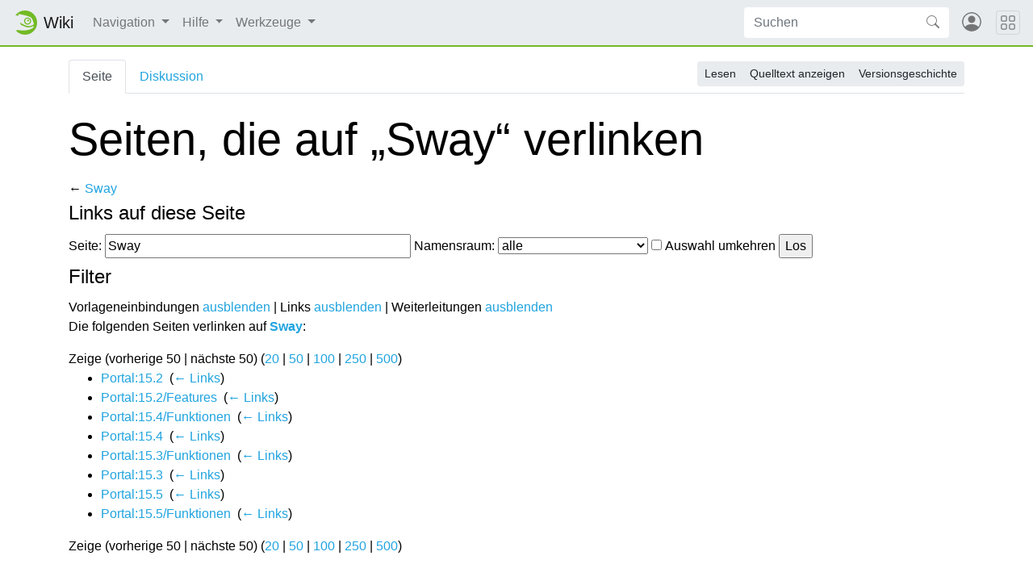

--- FILE ---
content_type: text/html; charset=UTF-8
request_url: https://de.opensuse.org/Spezial:Linkliste/Sway
body_size: 5894
content:
<!DOCTYPE html>
<html lang="de" dir="ltr" class="client-nojs">
<head>
<meta charset="UTF-8"/>
<title>Seiten, die auf „Sway“ verlinken – openSUSE Wiki</title>
<script>document.documentElement.className = document.documentElement.className.replace( /(^|\s)client-nojs(\s|$)/, "$1client-js$2" );</script>
<script>(window.RLQ=window.RLQ||[]).push(function(){mw.config.set({"wgCanonicalNamespace":"Special","wgCanonicalSpecialPageName":"Whatlinkshere","wgNamespaceNumber":-1,"wgPageName":"Spezial:Linkliste/Sway","wgTitle":"Linkliste/Sway","wgCurRevisionId":0,"wgRevisionId":0,"wgArticleId":0,"wgIsArticle":false,"wgIsRedirect":false,"wgAction":"view","wgUserName":null,"wgUserGroups":["*"],"wgCategories":[],"wgBreakFrames":true,"wgPageContentLanguage":"de","wgPageContentModel":"wikitext","wgSeparatorTransformTable":[",\t.",".\t,"],"wgDigitTransformTable":["",""],"wgDefaultDateFormat":"dmy","wgMonthNames":["","Januar","Februar","März","April","Mai","Juni","Juli","August","September","Oktober","November","Dezember"],"wgMonthNamesShort":["","Jan.","Feb.","Mär.","Apr.","Mai","Jun.","Jul.","Aug.","Sep.","Okt.","Nov.","Dez."],"wgRelevantPageName":"Sway","wgRelevantArticleId":6737,"wgRequestId":"f9fd2834308b0055569c70dd","wgIsProbablyEditable":false,"wgWikiEditorEnabledModules":{"toolbar":true,"dialogs":true,"preview":true,"publish":false},"wgCategoryTreePageCategoryOptions":"{\"mode\":0,\"hideprefix\":20,\"showcount\":true,\"namespaces\":false}","egMapsDebugJS":false,"egMapsAvailableServices":["googlemaps3","openlayers","leaflet"]});mw.loader.implement("user.options",function($,jQuery,require,module){mw.user.options.set({"variant":"de"});});mw.loader.implement("user.tokens",function ( $, jQuery, require, module ) {
mw.user.tokens.set({"editToken":"+\\","patrolToken":"+\\","watchToken":"+\\","csrfToken":"+\\"});/*@nomin*/;

});mw.loader.load(["mediawiki.page.startup"]);});</script>
<link rel="stylesheet" href="/load.php?debug=false&amp;lang=de&amp;modules=mediawiki.helplink%2CsectionAnchor%7Cmediawiki.legacy.commonPrint%2Cshared&amp;only=styles&amp;skin=chameleon"/>
<link rel="stylesheet" href="https://static.opensuse.org/chameleon-3.0/dist/css/chameleon.css"/><link rel="stylesheet" href="https://static.opensuse.org/chameleon-3.0/dist/css/chameleon-wiki.css"/>
<meta name="ResourceLoaderDynamicStyles" content=""/>
<link rel="stylesheet" href="/load.php?debug=false&amp;lang=de&amp;modules=site&amp;only=styles&amp;skin=chameleon"/>
<script async="" src="/load.php?debug=false&amp;lang=de&amp;modules=startup&amp;only=scripts&amp;skin=chameleon"></script>
<meta name="generator" content="MediaWiki 1.27.7"/>
<meta name="robots" content="noindex,nofollow"/>
<meta name="viewport" content="width=device-width, initial-scale=1"/>
<link rel="apple-touch-icon" href="https://static.opensuse.org/favicon-192.png"/>
<link rel="shortcut icon" href="https://static.opensuse.org/favicon.ico"/>
<link rel="search" type="application/opensearchdescription+xml" href="/opensearch_desc.php" title="openSUSE Wiki (de)"/>
<link rel="EditURI" type="application/rsd+xml" href="https://de.opensuse.org/api.php?action=rsd"/>
<link rel="alternate" type="application/atom+xml" title="Atom-Feed für „openSUSE Wiki“" href="/index.php?title=Spezial:Letzte_%C3%84nderungen&amp;feed=atom"/>
</head>
<body class="mediawiki ltr sitedir-ltr capitalize-all-nouns ns--1 ns-special mw-special-Whatlinkshere page-Spezial_Linkliste_Sway rootpage-Spezial_Linkliste_Sway skin-chameleon action-view">

<!-- Navbar -->
<nav class="navbar navbar-expand-md sticky-top noprint">
    <a class="navbar-brand" href="/">
		<img src="https://static.opensuse.org/favicon.svg" class="d-inline-block align-top" alt="🦎" title="openSUSE" width="30" height="30">
		<span class="l10n" data-msg-id="wiki">Wiki</span>
    </a>

    <button class="navbar-toggler" type="button" data-toggle="collapse" data-target="#navbar-collapse"><svg width="1em" height="1em" viewBox="0 0 16 16" fill="currentColor" xmlns="http://www.w3.org/2000/svg"><path fill-rule="evenodd" d="M2.5 11.5A.5.5 0 0 1 3 11h10a.5.5 0 0 1 0 1H3a.5.5 0 0 1-.5-.5zm0-4A.5.5 0 0 1 3 7h10a.5.5 0 0 1 0 1H3a.5.5 0 0 1-.5-.5zm0-4A.5.5 0 0 1 3 3h10a.5.5 0 0 1 0 1H3a.5.5 0 0 1-.5-.5z"></path></svg></button>

    <div id="navbar-collapse" class="collapse navbar-collapse">
        <ul class="navbar-nav mr-auto">
            
<!-- Navigation -->
<li class="nav-item dropdown">
    <a class="nav-link dropdown-toggle" data-toggle="dropdown" href="#" >
		Navigation	</a>
            <div class="dropdown-menu">
			<a href="/Portal:Projekt" id="n-Projekt" class="dropdown-item">Projekt</a><a href="/Portal:Distribution" id="n-Distribution" class="dropdown-item">Distribution</a><a href="/Portal:Unterst%C3%BCtzung" id="n-Unterst.C3.BCtzung" class="dropdown-item">Unterstützung</a><a href="/openSUSE:Kommunikation" id="n-Kontakt" class="dropdown-item">Kontakt</a><a href="/openSUSE:Kategorie_Browse" id="n-Seitenstruktur" class="dropdown-item">Seitenstruktur</a>                    </div>
    </li>

<!-- /Navigation -->

<!-- Hilfe -->
<li class="nav-item dropdown">
    <a class="nav-link dropdown-toggle" data-toggle="dropdown" href="#" >
		Hilfe	</a>
            <div class="dropdown-menu">
			<a href="/Portal:Wiki" id="n-Wiki" class="dropdown-item">Wiki</a><a href="/Hilfe:Konzept" id="n-Erstelle-eine-Seite" class="dropdown-item">Erstelle eine Seite</a><a href="/Hilfe:Bearbeitung" id="n-Bearbeite-eine-Seite" class="dropdown-item">Bearbeite eine Seite</a><a href="/Hilfe:Suche" id="n-Finde-eine-Seite" class="dropdown-item">Finde eine Seite</a>                    </div>
    </li>

<!-- /Hilfe -->

<!-- TOOLBOX -->
<li class="nav-item dropdown">
    <a class="nav-link dropdown-toggle" data-toggle="dropdown" href="#" >
		Werkzeuge	</a>
            <div class="dropdown-menu">
			<a href="/Spezial:Spezialseiten" id="t-specialpages" class="dropdown-item" title="Liste aller Spezialseiten [q]" accesskey="q">Spezialseiten</a><a href="/index.php?title=Spezial:Linkliste/Sway&amp;printable=yes" id="t-print" rel="alternate" class="dropdown-item" title="Druckansicht dieser Seite [p]" accesskey="p">Druckversion</a>                    </div>
    </li>

<!-- /TOOLBOX -->

<!-- LANGUAGES -->

<!-- /LANGUAGES -->
		</ul>

		<form action="/index.php" id="searchform" class="form-inline mr-md-2">
	<div class="input-group">
		<input type="search" name="search" placeholder="Suchen" title="openSUSE Wiki durchsuchen [f]" accesskey="f" id="searchInput" class="form-control" style="border: 0;"/>		<div class="input-group-append">
			<button class="btn btn-secondary" type="submit">
				<svg class="bi bi-search" width="1em" height="1em" viewBox="0 0 16 16" fill="currentColor" xmlns="http://www.w3.org/2000/svg">
					<path fill-rule="evenodd" d="M10.442 10.442a1 1 0 0 1 1.415 0l3.85 3.85a1 1 0 0 1-1.414 1.415l-3.85-3.85a1 1 0 0 1 0-1.415z"/>
					<path fill-rule="evenodd" d="M6.5 12a5.5 5.5 0 1 0 0-11 5.5 5.5 0 0 0 0 11zM13 6.5a6.5 6.5 0 1 1-13 0 6.5 6.5 0 0 1 13 0z"/>
				</svg>
			</button>
		</div>
	</div>
</form>

		<ul id="user-menu" class="navbar-nav">
			<!-- User Menu -->
							<li class="nav-item">
					<a id="login-modal-toggle" class="nav-link" href="#" data-toggle="modal" data-target="#login-modal" title="Anmelden">
					<svg class="avatar" viewBox="0 0 16 16" fill="currentColor" xmlns="http://www.w3.org/2000/svg">
						<path d="M13.468 12.37C12.758 11.226 11.195 10 8 10s-4.757 1.225-5.468 2.37A6.987 6.987 0 0 0 8 15a6.987 6.987 0 0 0 5.468-2.63z"/>
						<path fill-rule="evenodd" d="M8 9a3 3 0 1 0 0-6 3 3 0 0 0 0 6z"/>
						<path fill-rule="evenodd" d="M8 1a7 7 0 1 0 0 14A7 7 0 0 0 8 1zM0 8a8 8 0 1 1 16 0A8 8 0 0 1 0 8z"/>
					</svg>
						<span class="d-md-none">Anmelden</span>
					</a>
				</li>
					</ul>
    </div>

	<button class="navbar-toggler megamenu-toggler" type="button" data-toggle="collapse" data-target="#megamenu" aria-expanded="true">
		<svg class="bi bi-grid" width="1em" height="1em" viewBox="0 0 16 16" fill="currentColor" xmlns="http://www.w3.org/2000/svg">
			<path fill-rule="evenodd" d="M1 2.5A1.5 1.5 0 0 1 2.5 1h3A1.5 1.5 0 0 1 7 2.5v3A1.5 1.5 0 0 1 5.5 7h-3A1.5 1.5 0 0 1 1 5.5v-3zM2.5 2a.5.5 0 0 0-.5.5v3a.5.5 0 0 0 .5.5h3a.5.5 0 0 0 .5-.5v-3a.5.5 0 0 0-.5-.5h-3zm6.5.5A1.5 1.5 0 0 1 10.5 1h3A1.5 1.5 0 0 1 15 2.5v3A1.5 1.5 0 0 1 13.5 7h-3A1.5 1.5 0 0 1 9 5.5v-3zm1.5-.5a.5.5 0 0 0-.5.5v3a.5.5 0 0 0 .5.5h3a.5.5 0 0 0 .5-.5v-3a.5.5 0 0 0-.5-.5h-3zM1 10.5A1.5 1.5 0 0 1 2.5 9h3A1.5 1.5 0 0 1 7 10.5v3A1.5 1.5 0 0 1 5.5 15h-3A1.5 1.5 0 0 1 1 13.5v-3zm1.5-.5a.5.5 0 0 0-.5.5v3a.5.5 0 0 0 .5.5h3a.5.5 0 0 0 .5-.5v-3a.5.5 0 0 0-.5-.5h-3zm6.5.5A1.5 1.5 0 0 1 10.5 9h3a1.5 1.5 0 0 1 1.5 1.5v3a1.5 1.5 0 0 1-1.5 1.5h-3A1.5 1.5 0 0 1 9 13.5v-3zm1.5-.5a.5.5 0 0 0-.5.5v3a.5.5 0 0 0 .5.5h3a.5.5 0 0 0 .5-.5v-3a.5.5 0 0 0-.5-.5h-3z"/>
		</svg>
	</button>
</nav>

<div id="megamenu" class="megamenu collapse"></div>

<!-- Main Wrap -->
<div id="main-wrap" class="main-wrap">
	<div class="container">
		<div class="row">
			<div id="main" class="col-12">
				<!-- Page Header -->
<header id="mw-head" class="my-3 noprint">

<!-- Tabs for talk page and language variants -->
<ul id="namespaces" class="nav nav-tabs">
			<li class="nav-item">
			<a class="nav-link active" href="/Sway"  title="Seiteninhalt anzeigen [c]" accesskey="c">
				Seite			</a>
		</li>
			<li class="nav-item">
			<a class="nav-link " href="/index.php?title=Diskussion:Sway&amp;action=edit&amp;redlink=1"  title="Diskussion zum Seiteninhalt [t]" accesskey="t">
				Diskussion			</a>
		</li>
		</ul>

<!-- Page Actions -->
	<div id="actions" class="btn-toolbar d-flex flex-row-reverse" role="toolbar" aria-label="Toolbar with button groups">
		<div class="btn-group btn-group-sm" role="group">
							<a class="btn btn-secondary" href="/Sway" >Lesen</a>
							<a class="btn btn-secondary" href="/index.php?title=Sway&amp;action=edit"  title="Diese Seite ist geschützt. Ihr Quelltext kann dennoch angesehen und kopiert werden. [e]" accesskey="e">Quelltext anzeigen</a>
							<a class="btn btn-secondary" href="/index.php?title=Sway&amp;action=history"  title="Frühere Versionen dieser Seite [h]" accesskey="h">Versionsgeschichte</a>
								</div>
	</div>
</header>
<!-- /header -->
				<!-- content -->
<main id="content" class="mw-body mb-5">
	<a id="top"></a>
	<div id="mw-js-message" style="display:none;"></div>
		<!-- firstHeading -->
	<h1 id="firstHeading" class="firstHeading display-4 my-3">
		<span dir="auto">Seiten, die auf „Sway“ verlinken</span>
	</h1>
	<!-- /firstHeading -->
	<!-- bodyContent -->
	<div id="bodyContent">
				<!-- subtitle -->
		<div id="contentSub">← <a href="/Sway" title="Sway">Sway</a></div>
		<!-- /subtitle -->
								<!-- jumpto -->
		<div id="jump-to-nav" class="mw-jump">
			Wechseln zu: <a href="#mw-head">Navigation</a>,
			<a href="#p-search">Suche</a>
		</div>
		<!-- /jumpto -->
				<!-- bodycontent -->
		<div id="mw-content-text"><form action="/index.php"><input type="hidden" value="Spezial:Linkliste" name="title"/><fieldset>
<legend>Links auf diese Seite</legend>
<label for="mw-whatlinkshere-target" class="mw-searchInput">Seite:</label>&#160;<input name="target" size="40" value="Sway" id="mw-whatlinkshere-target" class="mw-searchInput" /> <label for="namespace">Namensraum:</label>&#160;<select class="namespaceselector" id="namespace" name="namespace">
<option value="" selected="">alle</option>
<option value="0">(Seiten)</option>
<option value="1">Diskussion</option>
<option value="2">Benutzer</option>
<option value="3">Benutzer Diskussion</option>
<option value="4">openSUSE</option>
<option value="5">openSUSE Diskussion</option>
<option value="6">Datei</option>
<option value="7">Datei Diskussion</option>
<option value="8">MediaWiki</option>
<option value="9">MediaWiki Diskussion</option>
<option value="10">Vorlage</option>
<option value="11">Vorlage Diskussion</option>
<option value="12">Hilfe</option>
<option value="13">Hilfe Diskussion</option>
<option value="14">Kategorie</option>
<option value="15">Kategorie Diskussion</option>
<option value="100">SDB</option>
<option value="101">SDB Talk</option>
<option value="102">Portal</option>
<option value="103">Portal Talk</option>
<option value="104">Archive</option>
<option value="105">Archive Talk</option>
<option value="106">HCL</option>
<option value="107">HCL Talk</option>
<option value="110">Book</option>
<option value="111">Book Talk</option>
</select>&#160;<input name="invert" type="checkbox" value="1" id="nsinvert" title="Markiere dieses Kontrollkästchen, um Links von Seiten innerhalb des ausgewählten Namensraums auszublenden." />&#160;<label for="nsinvert" title="Markiere dieses Kontrollkästchen, um Links von Seiten innerhalb des ausgewählten Namensraums auszublenden.">Auswahl umkehren</label> <input type="submit" value="Los"/></fieldset></form>
<fieldset>
<legend>Filter</legend>
Vorlageneinbindungen <a href="/index.php?title=Spezial:Linkliste/Sway&amp;hidetrans=1" title="Spezial:Linkliste/Sway">ausblenden</a> | Links <a href="/index.php?title=Spezial:Linkliste/Sway&amp;hidelinks=1" title="Spezial:Linkliste/Sway">ausblenden</a> | Weiterleitungen <a href="/index.php?title=Spezial:Linkliste/Sway&amp;hideredirs=1" title="Spezial:Linkliste/Sway">ausblenden</a>
</fieldset>
<p>Die folgenden Seiten verlinken auf <strong><a href="/Sway" title="Sway">Sway</a></strong>:
</p>Zeige (vorherige 50  |  nächste 50) (<a href="/index.php?title=Spezial:Linkliste/Sway&amp;limit=20" title="Spezial:Linkliste/Sway">20</a> | <a href="/index.php?title=Spezial:Linkliste/Sway&amp;limit=50" title="Spezial:Linkliste/Sway">50</a> | <a href="/index.php?title=Spezial:Linkliste/Sway&amp;limit=100" title="Spezial:Linkliste/Sway">100</a> | <a href="/index.php?title=Spezial:Linkliste/Sway&amp;limit=250" title="Spezial:Linkliste/Sway">250</a> | <a href="/index.php?title=Spezial:Linkliste/Sway&amp;limit=500" title="Spezial:Linkliste/Sway">500</a>)<ul id="mw-whatlinkshere-list"><li><a href="/Portal:15.2" title="Portal:15.2">Portal:15.2</a>  ‎ <span class="mw-whatlinkshere-tools">(<a href="/index.php?title=Spezial:Linkliste&amp;target=Portal%3A15.2" title="Spezial:Linkliste">← Links</a>)</span></li>
<li><a href="/Portal:15.2/Features" title="Portal:15.2/Features">Portal:15.2/Features</a>  ‎ <span class="mw-whatlinkshere-tools">(<a href="/index.php?title=Spezial:Linkliste&amp;target=Portal%3A15.2%2FFeatures" title="Spezial:Linkliste">← Links</a>)</span></li>
<li><a href="/Portal:15.4/Funktionen" title="Portal:15.4/Funktionen">Portal:15.4/Funktionen</a>  ‎ <span class="mw-whatlinkshere-tools">(<a href="/index.php?title=Spezial:Linkliste&amp;target=Portal%3A15.4%2FFunktionen" title="Spezial:Linkliste">← Links</a>)</span></li>
<li><a href="/Portal:15.4" title="Portal:15.4">Portal:15.4</a>  ‎ <span class="mw-whatlinkshere-tools">(<a href="/index.php?title=Spezial:Linkliste&amp;target=Portal%3A15.4" title="Spezial:Linkliste">← Links</a>)</span></li>
<li><a href="/Portal:15.3/Funktionen" title="Portal:15.3/Funktionen">Portal:15.3/Funktionen</a>  ‎ <span class="mw-whatlinkshere-tools">(<a href="/index.php?title=Spezial:Linkliste&amp;target=Portal%3A15.3%2FFunktionen" title="Spezial:Linkliste">← Links</a>)</span></li>
<li><a href="/Portal:15.3" title="Portal:15.3">Portal:15.3</a>  ‎ <span class="mw-whatlinkshere-tools">(<a href="/index.php?title=Spezial:Linkliste&amp;target=Portal%3A15.3" title="Spezial:Linkliste">← Links</a>)</span></li>
<li><a href="/Portal:15.5" title="Portal:15.5">Portal:15.5</a>  ‎ <span class="mw-whatlinkshere-tools">(<a href="/index.php?title=Spezial:Linkliste&amp;target=Portal%3A15.5" title="Spezial:Linkliste">← Links</a>)</span></li>
<li><a href="/Portal:15.5/Funktionen" title="Portal:15.5/Funktionen">Portal:15.5/Funktionen</a>  ‎ <span class="mw-whatlinkshere-tools">(<a href="/index.php?title=Spezial:Linkliste&amp;target=Portal%3A15.5%2FFunktionen" title="Spezial:Linkliste">← Links</a>)</span></li>
</ul>Zeige (vorherige 50  |  nächste 50) (<a href="/index.php?title=Spezial:Linkliste/Sway&amp;limit=20" title="Spezial:Linkliste/Sway">20</a> | <a href="/index.php?title=Spezial:Linkliste/Sway&amp;limit=50" title="Spezial:Linkliste/Sway">50</a> | <a href="/index.php?title=Spezial:Linkliste/Sway&amp;limit=100" title="Spezial:Linkliste/Sway">100</a> | <a href="/index.php?title=Spezial:Linkliste/Sway&amp;limit=250" title="Spezial:Linkliste/Sway">250</a> | <a href="/index.php?title=Spezial:Linkliste/Sway&amp;limit=500" title="Spezial:Linkliste/Sway">500</a>)</div>		<!-- /bodycontent -->
				<!-- printfooter -->
		<div class="printfooter d-none">
			Abgerufen von „<a dir="ltr" href="https://de.opensuse.org/Spezial:Linkliste/Sway">https://de.opensuse.org/Spezial:Linkliste/Sway</a>“		</div>
		<!-- /printfooter -->
						<!-- catlinks -->
		<div id="catlinks" class="catlinks catlinks-allhidden" data-mw="interface"></div>		<!-- /catlinks -->
						<div class="visualClear"></div>
		<!-- debughtml -->
				<!-- /debughtml -->
	</div>
	<!-- /bodyContent -->
</main>
<!-- /content -->
			</div><!-- /.col -->
			<div id="toc-sidebar" class="d-none noprint">
			</div><!-- /.col -->
		</div><!-- /.row -->
	</div><!-- /.container -->
</div><!-- /.main-wrap -->

<footer class="footer noprint">
	<div class="container">
		<div class="row">
			<div class="col-lg-9">
															<ul id="footer-places" class="list-inline">
															<li class="list-inline-item"><a href="/openSUSE:Datenschutz" title="openSUSE:Datenschutz">Datenschutz</a></li>
															<li class="list-inline-item"><a href="/openSUSE:%C3%9Cber_openSUSE_Wiki" title="openSUSE:Über openSUSE Wiki">Über openSUSE Wiki</a></li>
															<li class="list-inline-item"><a href="/openSUSE:Legal" title="openSUSE:Legal">Haftungsausschluss</a></li>
													</ul>
													<p id="footer-copyright">
					&copy; 2001&ndash;2026 SUSE LLC, &copy; 2005&ndash;2026 openSUSE contributors &amp; others.
				</p>
			</div><!-- /.col-* -->
			<div class="col-lg-3">
				<div id="sponsors" class="sponsors">
	<p>Sponsors</p>
		<a href="/Sponsors">
		<img class="sponsor-image" src="https://static.opensuse.org/themes/bento/images/sponsors/sponsor_amd.png" alt="Sponsor"/>
	</a>
</div>
			</div><!-- /.col-* -->
		</div><!-- /.row -->
	</div><!-- /.container -->
</footer>
<div class="modal fade" id="login-modal" role="dialog" aria-labelledby="login-modal-label" aria-hidden="true">
	<div class="modal-dialog" role="document">
		<div class="modal-content">
			<form action="/ICSLogin/auth-up" method="post" enctype="application/x-www-form-urlencoded" name="login_form">
				<div class="modal-header">
					<h5 class="modal-title" id="login-modal-label">Anmelden</h5>
					<button type="button" class="close" data-dismiss="modal" aria-label="Close">
					<span aria-hidden="true">&times;</span>
					</button>
				</div>
				<div class="modal-body">

					<input name="url" value="https://de.opensuse.org/Spezial:Linkliste/Sway" type="hidden">
					<input name="return_to_path" value="/Spezial:Linkliste/Sway" type="hidden">
					<input name="context" value="default" type="hidden"/>
					<input name="proxypath" value="reverse" type="hidden"/>
					<input name="message" value="Please log In" type="hidden"/>

					<div class="form-group">
						<label for="login-username">Benutzername</label>
						<input type="text" class="form-control" name="username" value="" id="login-username" />
					</div>
					<div class="form-group">
						<label for="login-password">Passwort</label>
						<input type="password" class="form-control" name="password" value="" id="login-password" />
					</div>

				</div>
				<div class="modal-footer">
					<a class="btn btn-link" href="https://idp-portal.suse.com/univention/self-service/#page=createaccount">
						Benutzerkonto anlegen					</a>
					<button type="button" class="btn btn-secondary" data-dismiss="modal">Abbrechen</button>
					<button type="submit" class="btn btn-primary">Anmelden</button>
				</div>
			</form>
		</div>
	</div>
</div>
<script>(window.RLQ=window.RLQ||[]).push(function(){mw.loader.state({"user":"ready","user.groups":"ready"});mw.loader.load(["site","mediawiki.user","mediawiki.hidpi","mediawiki.page.ready","mediawiki.searchSuggest"]);});</script>
<script src="https://static.opensuse.org/chameleon-3.0/dist/js/jquery.slim.js?303"></script><script src="https://static.opensuse.org/chameleon-3.0/dist/js/bootstrap.bundle.js?303"></script><script src="https://static.opensuse.org/chameleon-3.0/dist/js/chameleon.js?303"></script><script src="https://static.opensuse.org/chameleon-3.0/dist/js/chameleon-wiki.js?303"></script><script>(window.RLQ=window.RLQ||[]).push(function(){mw.config.set({"wgBackendResponseTime":69});});</script>
<script>
var _paq = _paq || [];
(function () {
    var u = (("https:" == document.location.protocol) ? "https://beans.opensuse.org/piwik/" : "http://beans.opensuse.org/piwik/");
    _paq.push(['setSiteId', 9]);
    _paq.push(['setTrackerUrl', u + 'piwik.php']);
    _paq.push(['trackPageView']);
    _paq.push(['setDomains', ["*.opensuse.org"]]);
    var d = document,
        g = d.createElement('script'),
        s = d.getElementsByTagName('script')[0];
    g.type = 'text/javascript';
    g.defer = true;
    g.async = true;
    g.src = u + 'piwik.js';
    s.parentNode.insertBefore(g, s);
})();
</script>

</body>
</html>


--- FILE ---
content_type: text/javascript; charset=utf-8
request_url: https://de.opensuse.org/load.php?debug=false&lang=de&modules=startup&only=scripts&skin=chameleon
body_size: 7208
content:
var mediaWikiLoadStart=(new Date()).getTime(),mwPerformance=(window.performance&&performance.mark)?performance:{mark:function(){}};mwPerformance.mark('mwLoadStart');function isCompatible(str){var ua=str||navigator.userAgent;return!!('querySelector'in document&&'localStorage'in window&&'addEventListener'in window&&!(ua.match(/webOS\/1\.[0-4]/)||ua.match(/PlayStation/i)||ua.match(/SymbianOS|Series60|NetFront|Opera Mini|S40OviBrowser|MeeGo/)||(ua.match(/Glass/)&&ua.match(/Android/))));}(function(){var NORLQ,script;if(!isCompatible()){document.documentElement.className=document.documentElement.className.replace(/(^|\s)client-js(\s|$)/,'$1client-nojs$2');NORLQ=window.NORLQ||[];while(NORLQ.length){NORLQ.shift()();}window.NORLQ={push:function(fn){fn();}};window.RLQ={push:function(){}};return;}function startUp(){mw.config=new mw.Map(true);mw.loader.addSource({"local":"/load.php"});mw.loader.register([["site","dRCr2uFN"],["noscript","PlgegPTO",[],"noscript"],["filepage","BSZm82Ah"],[
"user.groups","KXt6DK1O",[],"user"],["user","vNOsunO3",[],"user"],["user.cssprefs","GqV9IPpY",[],"private"],["user.defaults","usZmWOo2"],["user.options","jnz7B+kr",[6],"private"],["user.tokens","RSayashM",[],"private"],["mediawiki.language.data","ll1GK+Wf",[174]],["mediawiki.skinning.elements","HnrlzkSi"],["mediawiki.skinning.content","i2sECl3f"],["mediawiki.skinning.interface","HT7/PPTw"],["mediawiki.skinning.content.parsoid","qlfeBX1J"],["mediawiki.skinning.content.externallinks","zXweVZAb"],["jquery.accessKeyLabel","Ddl3b4O1",[25,130]],["jquery.appear","49f7Zj7B"],["jquery.arrowSteps","2iZnXkAJ"],["jquery.async","B3pmGrQ4"],["jquery.autoEllipsis","uNSRJ5mc",[37]],["jquery.badge","SlGkRX3J",[171]],["jquery.byteLength","pbk3tU1X"],["jquery.byteLimit","mcG/V3MU",[21]],["jquery.checkboxShiftClick","ShVDP0+g"],["jquery.chosen","Os1VW3DH"],["jquery.client","l7z9FXXN"],["jquery.color","koqWZAD6",[27]],["jquery.colorUtil","oqRSwmCT"],["jquery.confirmable","eSgPpefP",[175]],["jquery.cookie",
"l8tJqr/u"],["jquery.expandableField","Ccs11DdQ"],["jquery.farbtastic","72TdrHb3",[27]],["jquery.footHovzer","MRXcoQoO"],["jquery.form","VVgtmCDk"],["jquery.fullscreen","QkxF+3+0"],["jquery.getAttrs","2tDwRt+4"],["jquery.hidpi","H7qXnNUg"],["jquery.highlightText","RVLmCiFP",[242,130]],["jquery.hoverIntent","5VnceI4q"],["jquery.i18n","CKEEcy/H",[173]],["jquery.localize","n/2nYLT9"],["jquery.makeCollapsible","q+b8qjP2"],["jquery.mockjax","9vtSSC4A"],["jquery.mw-jump","mnAJTRxH"],["jquery.mwExtension","E20lr0MI"],["jquery.placeholder","S1sA2TMC"],["jquery.qunit","/n8yFzbN"],["jquery.qunit.completenessTest","ELHtfMNO",[46]],["jquery.spinner","cuBmk7uk"],["jquery.jStorage","4QFQS8OD",[92]],["jquery.suggestions","JNBU2n+M",[37]],["jquery.tabIndex","bUUcULcy"],["jquery.tablesorter","woHgw4zm",[242,130,176]],["jquery.textSelection","AHkEICmR",[25]],["jquery.throttle-debounce","IquwiERK"],["jquery.xmldom","SJBiomLr"],["jquery.tipsy","z7UfJHLi"],["jquery.ui.core","UnOdtgNU",[58],"jquery.ui"],[
"jquery.ui.core.styles","5/AeoDYz",[],"jquery.ui"],["jquery.ui.accordion","Thq8ehY/",[57,77],"jquery.ui"],["jquery.ui.autocomplete","XB38UAKb",[66],"jquery.ui"],["jquery.ui.button","0ApnJLe8",[57,77],"jquery.ui"],["jquery.ui.datepicker","LECOcd5i",[57],"jquery.ui"],["jquery.ui.dialog","pOGjqN+J",[61,64,68,70],"jquery.ui"],["jquery.ui.draggable","U7Ga3FuL",[57,67],"jquery.ui"],["jquery.ui.droppable","VyybOABX",[64],"jquery.ui"],["jquery.ui.menu","3dLGwZkx",[57,68,77],"jquery.ui"],["jquery.ui.mouse","YTn56o8S",[77],"jquery.ui"],["jquery.ui.position","rK6qZsDs",[],"jquery.ui"],["jquery.ui.progressbar","SMK/OY7J",[57,77],"jquery.ui"],["jquery.ui.resizable","Jv4MDT/N",[57,67],"jquery.ui"],["jquery.ui.selectable","Csjzh0QZ",[57,67],"jquery.ui"],["jquery.ui.slider","25qJuiZa",[57,67],"jquery.ui"],["jquery.ui.sortable","Jndrvjcr",[57,67],"jquery.ui"],["jquery.ui.spinner","SMAXJNXT",[61],"jquery.ui"],["jquery.ui.tabs","0VmtyT5q",[57,77],"jquery.ui"],["jquery.ui.tooltip","8T/sudYg",[57,68,77],
"jquery.ui"],["jquery.ui.widget","4H4jwPwU",[],"jquery.ui"],["jquery.effects.core","PBq8l5zk",[],"jquery.ui"],["jquery.effects.blind","yPWcXORA",[78],"jquery.ui"],["jquery.effects.bounce","M2UPhW6V",[78],"jquery.ui"],["jquery.effects.clip","DRa5eFuR",[78],"jquery.ui"],["jquery.effects.drop","m8mHek6d",[78],"jquery.ui"],["jquery.effects.explode","ZL/ze7aE",[78],"jquery.ui"],["jquery.effects.fade","tntfRIX7",[78],"jquery.ui"],["jquery.effects.fold","MVAzbbQK",[78],"jquery.ui"],["jquery.effects.highlight","d7VUAn5l",[78],"jquery.ui"],["jquery.effects.pulsate","a9QhYxPm",[78],"jquery.ui"],["jquery.effects.scale","acbh21nm",[78],"jquery.ui"],["jquery.effects.shake","hUpEmwGU",[78],"jquery.ui"],["jquery.effects.slide","g0zif+HH",[78],"jquery.ui"],["jquery.effects.transfer","EqTM3pQS",[78],"jquery.ui"],["json","hJKkfPLI",[],null,null,"return!!(window.JSON\u0026\u0026JSON.stringify\u0026\u0026JSON.parse);"],["moment","xfsR6Oxt"],["mediawiki.apihelp","Pf7RmlJW"],["mediawiki.template","B12KEo/Z"
],["mediawiki.template.mustache","uPA86ctZ",[95]],["mediawiki.template.regexp","K3fS+kVN",[95]],["mediawiki.apipretty","v4dVq9i3"],["mediawiki.api","nMU4+ldi",[147,8]],["mediawiki.api.category","V+5RNNLg",[135,99]],["mediawiki.api.edit","d29OupX5",[135,99]],["mediawiki.api.login","rBCWLyNF",[99]],["mediawiki.api.options","hgescjAk",[99]],["mediawiki.api.parse","Lr6wE9Ej",[99]],["mediawiki.api.upload","oob1H7hI",[242,92,101]],["mediawiki.api.user","mORSr7J3",[99]],["mediawiki.api.watch","UIF12qT4",[99]],["mediawiki.api.messages","OhnTO42p",[99]],["mediawiki.content.json","HDtKCqUN"],["mediawiki.confirmCloseWindow","DEiOxnS9"],["mediawiki.debug","Lu2iZT03",[32,56]],["mediawiki.debug.init","4rzb9+jQ",[111]],["mediawiki.feedback","/0YQGOwN",[135,126,250]],["mediawiki.feedlink","2U7pd+1X"],["mediawiki.filewarning","8G5hVSz/",[245]],["mediawiki.ForeignApi","7QYELNwS",[117]],["mediawiki.ForeignApi.core","p4zKtS+l",[99,243]],["mediawiki.helplink","nLxs9nI5"],["mediawiki.hidpi","w0A0neWS",[36],
null,null,"return'srcset'in new Image();"],["mediawiki.hlist","1hKJzAJR"],["mediawiki.htmlform","K5kjyx6o",[22,130]],["mediawiki.htmlform.styles","vPxzgOre"],["mediawiki.htmlform.ooui.styles","lpHOPc0o"],["mediawiki.icon","uve6bpHr"],["mediawiki.inspect","EPC68el+",[21,92,130]],["mediawiki.messagePoster","p6vjlqEJ",[116]],["mediawiki.messagePoster.wikitext","HtaAQgK+",[101,126]],["mediawiki.notification","Y7z2rNyC",[183]],["mediawiki.notify","Ros5vt4e"],["mediawiki.RegExp","rivdoVE5"],["mediawiki.pager.tablePager","h9SpfCos"],["mediawiki.searchSuggest","j8FYWNwm",[35,45,50,99]],["mediawiki.sectionAnchor","yAdveD2N"],["mediawiki.storage","T1wdW842"],["mediawiki.Title","HRwr9vYB",[21,147]],["mediawiki.Upload","TY5EMCgB",[105]],["mediawiki.ForeignUpload","UC4x4e2S",[116,136]],["mediawiki.ForeignStructuredUpload.config","JtmRymYi"],["mediawiki.ForeignStructuredUpload","Un+/Q669",[138,137]],["mediawiki.Upload.Dialog","4J2k2Z6q",[141]],["mediawiki.Upload.BookletLayout","h+8pj8QS",[136,175,
145,240,93,250,256,257]],["mediawiki.ForeignStructuredUpload.BookletLayout","zfwB72YA",[139,141,108,179,236,234]],["mediawiki.toc","7pE7/iUg",[151]],["mediawiki.Uri","zgqSsfVJ",[147,97]],["mediawiki.user","m+YbBhGr",[106,151,7]],["mediawiki.userSuggest","nclvmjqU",[50,99]],["mediawiki.util","kVVeeCYG",[15,129]],["mediawiki.viewport","BcwVFmmU"],["mediawiki.checkboxtoggle","bhiRQ61G"],["mediawiki.checkboxtoggle.styles","esC5BQrR"],["mediawiki.cookie","7yLtglCz",[29]],["mediawiki.toolbar","F8D1CLrZ"],["mediawiki.experiments","UQHT4sSz"],["mediawiki.raggett","DnV63RXy"],["mediawiki.action.edit","wYFy6Buo",[22,53,156]],["mediawiki.action.edit.styles","os6LJ9ND"],["mediawiki.action.edit.collapsibleFooter","OTKg0MaZ",[41,151,124]],["mediawiki.action.edit.preview","u1w7Sw7j",[33,48,53,161,99,175]],["mediawiki.action.edit.stash","cF+0KPT+",[35,99]],["mediawiki.action.history","/Y5rMaWN"],["mediawiki.action.history.diff","ZX3P9wG7"],["mediawiki.action.view.dblClickEdit","OOE5v3Ke",[183,7]],[
"mediawiki.action.view.metadata","g2ZJNB1W"],["mediawiki.action.view.categoryPage.styles","m+r/mnP+"],["mediawiki.action.view.postEdit","7xZJkikx",[151,175,95]],["mediawiki.action.view.redirect","pvFZ7nTq",[25]],["mediawiki.action.view.redirectPage","ys8fQnOV"],["mediawiki.action.view.rightClickEdit","0ZNkuCZJ"],["mediawiki.action.edit.editWarning","niKJgqoT",[53,110,175]],["mediawiki.action.view.filepage","AIZ59FA6"],["mediawiki.language","HzQIjPHN",[172,9]],["mediawiki.cldr","607u9otQ",[173]],["mediawiki.libs.pluralruleparser","IWtN6reO"],["mediawiki.language.init","dtSJ9n7B"],["mediawiki.jqueryMsg","3BFJOerX",[242,171,147,7]],["mediawiki.language.months","RmR7wrUX",[171]],["mediawiki.language.names","h4vvnZmW",[174]],["mediawiki.language.specialCharacters","ashLdzCQ",[171]],["mediawiki.libs.jpegmeta","HOD2m3ZQ"],["mediawiki.page.gallery","lFXIyxbz",[54,181]],["mediawiki.page.gallery.styles","R3C+NvXV"],["mediawiki.page.ready","8lkCoCNK",[15,23,41,43,45]],["mediawiki.page.startup",
"p6N0R5DB",[147]],["mediawiki.page.patrol.ajax","u1el3CGh",[48,135,99,183]],["mediawiki.page.watch.ajax","wBnzpgJX",[107,183]],["mediawiki.page.image.pagination","QoQTqOe/",[48,147]],["mediawiki.special","AR1+Oe5Y"],["mediawiki.special.apisandbox.styles","AugQ96YK"],["mediawiki.special.apisandbox","llWa320o",[99,175,187,235,244]],["mediawiki.special.block","ggpLDcrv",[147]],["mediawiki.special.blocklist","5UDWTRr/"],["mediawiki.special.changeslist","fV4o6RII"],["mediawiki.special.changeslist.legend","pnskbyw8"],["mediawiki.special.changeslist.legend.js","+5dpcglC",[41,151]],["mediawiki.special.changeslist.enhanced","k3vqCCT/"],["mediawiki.special.changeslist.visitedstatus","riXKe1Is"],["mediawiki.special.comparepages.styles","TYDH4IxU"],["mediawiki.special.edittags","ZIWgCMWe",[24]],["mediawiki.special.edittags.styles","1ojioLm1"],["mediawiki.special.import","gHsZfjoI"],["mediawiki.special.movePage","hWum+/1b",[232]],["mediawiki.special.movePage.styles","HiPdgN4l"],[
"mediawiki.special.pageLanguage","qG7tW79R",[245]],["mediawiki.special.pagesWithProp","Hozd90kY"],["mediawiki.special.preferences","zXDE9CCJ",[110,171,128]],["mediawiki.special.preferences.styles","fcE//iyB"],["mediawiki.special.recentchanges","IYtKhZNu",[187]],["mediawiki.special.search","PlfULS4f",[238]],["mediawiki.special.undelete","cTA/AuDt"],["mediawiki.special.upload","Ml7Tl5gH",[48,135,99,110,175,179,95]],["mediawiki.special.userlogin.common.styles","ukSFZ7dM"],["mediawiki.special.userlogin.signup.styles","hBXBPMWi"],["mediawiki.special.userlogin.login.styles","AZSPuDNV"],["mediawiki.special.userlogin.signup.js","4Mt0936i",[54,99,175]],["mediawiki.special.unwatchedPages","evUrQP3u",[135,107]],["mediawiki.special.watchlist","aiojGxn9"],["mediawiki.special.version","kIIwC3+R"],["mediawiki.legacy.config","dmX+C2pl"],["mediawiki.legacy.commonPrint","2QjFUTc5"],["mediawiki.legacy.protect","i3JMAFwa",[22]],["mediawiki.legacy.shared","zm9fVg6F"],["mediawiki.legacy.oldshared",
"krCN2Lby"],["mediawiki.legacy.wikibits","V9pd68qt",[147]],["mediawiki.ui","DN4CzRBZ"],["mediawiki.ui.checkbox","KnyZF9ia"],["mediawiki.ui.radio","1AZ+pkqW"],["mediawiki.ui.anchor","Tj4I/46P"],["mediawiki.ui.button","JJgpQr8v"],["mediawiki.ui.input","SLSIp9vu"],["mediawiki.ui.icon","cKwSWNKT"],["mediawiki.ui.text","brfYJO8w"],["mediawiki.widgets","MXtJkuix",[19,22,135,99,233,248]],["mediawiki.widgets.styles","k2G++cpF"],["mediawiki.widgets.DateInputWidget","YZHOBe2y",[93,248]],["mediawiki.widgets.datetime","4YCzxkma",[245]],["mediawiki.widgets.CategorySelector","CstzXjU2",[116,135,248]],["mediawiki.widgets.UserInputWidget","SbbWGo/0",[248]],["mediawiki.widgets.SearchInputWidget","8HUm5bGS",[132,232]],["mediawiki.widgets.SearchInputWidget.styles","e9y7avzy"],["mediawiki.widgets.StashedFileWidget","SpbNqQYx",[245]],["es5-shim","RJNTcYFu",[],null,null,"return(function(){'use strict';return!this\u0026\u0026!!Function.prototype.bind;}());"],["dom-level2-shim","N6abC5FQ",[],null,null,
"return!!window.Node;"],["oojs","ze+QyMlc",[241,92]],["oojs-ui","dc9Atb0N",[249,248,250]],["oojs-ui-core","GdgGIbAE",[171,243,246]],["oojs-ui-core.styles","BNgZVkxE",[251,252,253],null,null,"return!!jQuery('meta[name=\"X-OOUI-PHP\"]').length;"],["oojs-ui.styles","BlCjtqIw",[251,252,253],null,null,"return!!jQuery('meta[name=\"X-OOUI-PHP\"]').length;"],["oojs-ui-widgets","Ngza+o3O",[245]],["oojs-ui-toolbars","m2Dv5hMt",[245]],["oojs-ui-windows","+lW75pnP",[245]],["oojs-ui.styles.icons","whNH0EZp"],["oojs-ui.styles.indicators","RoCotEBa"],["oojs-ui.styles.textures","ryBMvUrv"],["oojs-ui.styles.icons-accessibility","h8eslTf0"],["oojs-ui.styles.icons-alerts","+IzVAkaB"],["oojs-ui.styles.icons-content","oh2yk/To"],["oojs-ui.styles.icons-editing-advanced","pFVNAjqz"],["oojs-ui.styles.icons-editing-core","PtoYoRqq"],["oojs-ui.styles.icons-editing-list","AvW5ToAx"],["oojs-ui.styles.icons-editing-styling","qvrstPB3"],["oojs-ui.styles.icons-interactions","ixC6T5bD"],["oojs-ui.styles.icons-layout"
,"i9+fke+G"],["oojs-ui.styles.icons-location","gldoy7BO"],["oojs-ui.styles.icons-media","mZeV+eHQ"],["oojs-ui.styles.icons-moderation","MxDbeNvp"],["oojs-ui.styles.icons-movement","l/WcmJKU"],["oojs-ui.styles.icons-user","lLhQwR4f"],["oojs-ui.styles.icons-wikimedia","a8E9GiaX"],["skins.bento","oopRwWZW"],["jquery.wikiEditor","wKipiYEv",[53,171],"ext.wikiEditor"],["jquery.wikiEditor.dialogs","77rL35ix",[51,63,275],"ext.wikiEditor"],["jquery.wikiEditor.dialogs.config","3JgJLmY6",[50,271,142,140,95],"ext.wikiEditor"],["jquery.wikiEditor.preview","rS5Bcq+r",[270,99],"ext.wikiEditor"],["jquery.wikiEditor.publish","gLEVSJ32",[271],"ext.wikiEditor"],["jquery.wikiEditor.toolbar","eXyZ/2GK",[18,29,270,277],"ext.wikiEditor"],["jquery.wikiEditor.toolbar.config","M8AUx3Cc",[275,178],"ext.wikiEditor"],["jquery.wikiEditor.toolbar.i18n","bJj3XRZB",[],"ext.wikiEditor"],["ext.wikiEditor","S4T37Sgk",[270,145],"ext.wikiEditor"],["ext.wikiEditor.dialogs","fLjSnOZJ",[282,272],"ext.wikiEditor"],[
"ext.wikiEditor.preview","GPT3td+L",[278,273],"ext.wikiEditor"],["ext.wikiEditor.publish","/ZVCg+PK",[278,274],"ext.wikiEditor"],["ext.wikiEditor.toolbar","04BMq97t",[278,276],"ext.wikiEditor"],["ext.wikiEditor.toolbar.styles","HOcE/wwJ",[],"ext.wikiEditor"],["ext.inputBox.styles","1qKYa7rE"],["ext.inputBox","yoZR8M54",[54]],["ext.interwiki.specialpage","q1SiyOs3",[41]],["ext.pygments","sGBuTCiu"],["ext.geshi.visualEditor","uhp4sl1B",["ext.visualEditor.mwcore"]],["ext.nuke","GobcV8Wq"],["ext.abuseFilter","FfU2wAAO"],["ext.abuseFilter.edit","6cvckzom",[48,53,99]],["ext.abuseFilter.tools","odgluiDe",[48,99]],["ext.abuseFilter.examine","b0VAwHZ6",[48,99]],["ext.categoryTree","uQNsSjXc"],["ext.categoryTree.css","llg7MK0d"],["ext.cirrus.serp","IzBwd4i8",[144]],["ext.maps.common","MloDfTxZ",[],"ext.maps"],["ext.maps.coord","c6l0zEWE",[],"ext.maps"],["ext.maps.resizable","dc9Atb0N",[70],"ext.maps"],["mapeditor","gDQe612Q",[297,60,63,72],"ext.maps"],["ext.maps.services","pFk4PjjY",[297,298],
"ext.maps"],["ext.maps.googlemaps3","qJ6JSnqw",[297],"ext.maps"],["ext.maps.gm3.markercluster","zbueOopO",[],"ext.maps"],["ext.maps.gm3.markerwithlabel","s/35nhN1",[],"ext.maps"],["ext.maps.gm3.geoxml","uAeqxIBA",[],"ext.maps"],["ext.maps.gm3.earth","a0v157T3",[],"ext.maps"],["ext.maps.openlayers","J9RC/k2Y",[297],"ext.maps"],["ext.maps.leaflet","7kvm3zGw",[297],"ext.maps"],["ext.maps.leaflet.fullscreen","zMfDkLrN",[],"ext.maps"],["ext.maps.leaflet.markercluster","PywN18sQ",[],"ext.maps"],["ext.maps.leaflet.providers","DDzFx2WX",[],"ext.maps"]]);;mw.config.set({"wgLoadScript":"/load.php","debug":!1,"skin":"chameleon","stylepath":"/skins","wgUrlProtocols":
"bitcoin\\:|ftp\\:\\/\\/|ftps\\:\\/\\/|geo\\:|git\\:\\/\\/|gopher\\:\\/\\/|http\\:\\/\\/|https\\:\\/\\/|irc\\:\\/\\/|ircs\\:\\/\\/|magnet\\:|mailto\\:|mms\\:\\/\\/|news\\:|nntp\\:\\/\\/|redis\\:\\/\\/|sftp\\:\\/\\/|sip\\:|sips\\:|sms\\:|ssh\\:\\/\\/|svn\\:\\/\\/|tel\\:|telnet\\:\\/\\/|urn\\:|worldwind\\:\\/\\/|xmpp\\:|\\/\\/|xmpp\\:|appstream\\:","wgArticlePath":"/$1","wgScriptPath":"","wgScriptExtension":".php","wgScript":"/index.php","wgSearchType":"CirrusSearch","wgVariantArticlePath":!1,"wgActionPaths":{},"wgServer":"https://de.opensuse.org","wgServerName":"de.opensuse.org","wgUserLanguage":"de","wgContentLanguage":"de","wgTranslateNumerals":!0,"wgVersion":"1.27.7","wgEnableAPI":!0,"wgEnableWriteAPI":!0,"wgMainPageTitle":"Hauptseite","wgFormattedNamespaces":{"-2":"Medium","-1":"Spezial","0":"","1":"Diskussion","2":"Benutzer","3":"Benutzer Diskussion","4":"openSUSE","5":"openSUSE Diskussion","6":"Datei","7":"Datei Diskussion","8":"MediaWiki","9":"MediaWiki Diskussion","10":
"Vorlage","11":"Vorlage Diskussion","12":"Hilfe","13":"Hilfe Diskussion","14":"Kategorie","15":"Kategorie Diskussion","100":"SDB","101":"SDB Talk","102":"Portal","103":"Portal Talk","104":"Archive","105":"Archive Talk","106":"HCL","107":"HCL Talk","110":"Book","111":"Book Talk"},"wgNamespaceIds":{"medium":-2,"spezial":-1,"":0,"diskussion":1,"benutzer":2,"benutzer_diskussion":3,"opensuse":4,"opensuse_diskussion":5,"datei":6,"datei_diskussion":7,"mediawiki":8,"mediawiki_diskussion":9,"vorlage":10,"vorlage_diskussion":11,"hilfe":12,"hilfe_diskussion":13,"kategorie":14,"kategorie_diskussion":15,"sdb":100,"sdb_talk":101,"portal":102,"portal_talk":103,"archive":104,"archive_talk":105,"hcl":106,"hcl_talk":107,"book":110,"book_talk":111,"bild":6,"bild_diskussion":7,"benutzerin":2,"benutzerin_diskussion":3,"image":6,"image_talk":7,"media":-2,"special":-1,"talk":1,"user":2,"user_talk":3,"project":4,"project_talk":5,"file":6,"file_talk":7,"mediawiki_talk":9,"template":10,"template_talk":11,"help"
:12,"help_talk":13,"category":14,"category_talk":15},"wgContentNamespaces":[0,4,12,100,102,104,106,110],"wgSiteName":"openSUSE Wiki","wgDBname":"wiki_de","wgExtraSignatureNamespaces":[],"wgAvailableSkins":{"bento":"bento","chameleon":"Chameleon","fallback":"Fallback","apioutput":"ApiOutput"},"wgExtensionAssetsPath":"/extensions","wgCookiePrefix":"wiki_de","wgCookieDomain":"","wgCookiePath":"/","wgCookieExpiration":15552000,"wgResourceLoaderMaxQueryLength":2000,"wgCaseSensitiveNamespaces":[],"wgLegalTitleChars":" %!\"$&'()*,\\-./0-9:;=?@A-Z\\\\\\^_`a-z~+\\u0080-\\uFFFF","wgResourceLoaderStorageVersion":1,"wgResourceLoaderStorageEnabled":!1,"wgResourceLoaderLegacyModules":[],"wgForeignUploadTargets":[],"wgEnableUploads":!0,"wgCirrusSearchEnableSearchLogging":!1,"wgCirrusSearchFeedbackLink":!1,"wgWikiEditorMagicWords":{"redirect":"#WEITERLEITUNG","img_right":"rechts","img_left":"links","img_none":"ohne","img_center":"zentriert","img_thumbnail":"miniatur","img_framed":"gerahmt",
"img_frameless":"rahmenlos"}});var RLQ=window.RLQ||[];while(RLQ.length){RLQ.shift()();}window.RLQ={push:function(fn){fn();}};window.NORLQ={push:function(){}};}script=document.createElement('script');script.src="/load.php?debug=false&lang=de&modules=jquery%2Cmediawiki&only=scripts&skin=chameleon&version=1ME00lf1";script.onload=script.onreadystatechange=function(){if(!script.readyState||/loaded|complete/.test(script.readyState)){script.onload=script.onreadystatechange=null;script=null;startUp();}};document.getElementsByTagName('head')[0].appendChild(script);}());